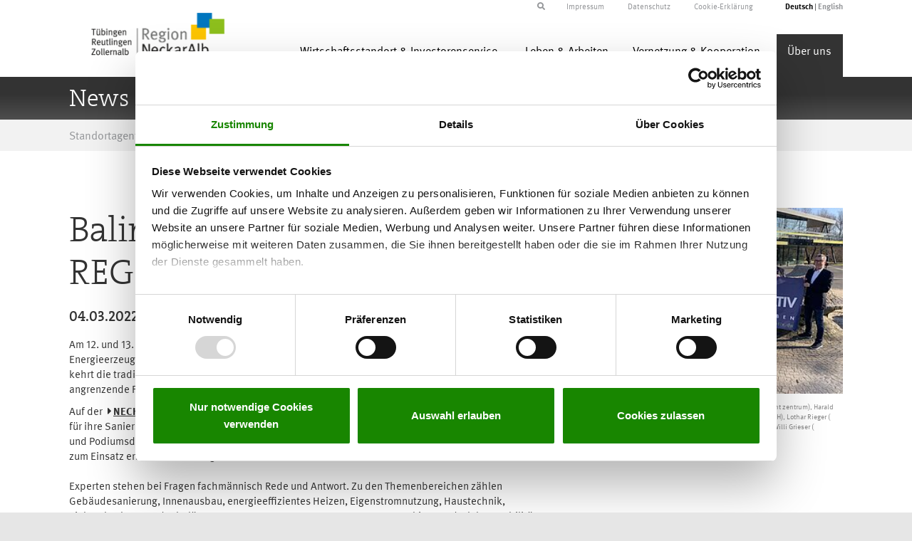

--- FILE ---
content_type: text/html; charset=utf-8
request_url: https://www.neckaralb.de/artikel/balinger-messe-neckar-alb-regenerativ-ist-zurueck
body_size: 6812
content:
<!DOCTYPE html>
<html lang="de">
<head>

<meta charset="utf-8">
<!-- 
	Konzept, Design und Umsetzung von:
			
			Provitex GmbH
			Hundsschleestr. 14
			72766 Reutlingen
			
			info@provitex.de
			https://www.provitex.de/

	This website is powered by TYPO3 - inspiring people to share!
	TYPO3 is a free open source Content Management Framework initially created by Kasper Skaarhoj and licensed under GNU/GPL.
	TYPO3 is copyright 1998-2026 of Kasper Skaarhoj. Extensions are copyright of their respective owners.
	Information and contribution at https://typo3.org/
-->


<link rel="icon" href="/fileadmin/templates/favicon.ico" type="image/vnd.microsoft.icon">
<title>Balinger Messe NECKAR-ALB REGENERATIV ist zurück</title>
<meta name="generator" content="TYPO3 CMS">
<meta name="description" content="Messe Neckar-Alb regenerativ am 12. und 13. März 2022 in Balingen">
<meta name="keywords" content="Neckar-alb regenerativ, Messe, Balingen, Bau, Energie, Holz, Heizung">
<meta name="viewport" content="width=device-width, maximum-scale=1.0, minimum-scale=1.0, initial-scale=1.0">
<meta property="og:title" content="Balinger Messe NECKAR-ALB REGENERATIV ist zurück ">
<meta property="og:type" content="article">
<meta property="og:url" content="https://www.neckaralb.de/artikel/balinger-messe-neckar-alb-regenerativ-ist-zurueck.html">
<meta property="og:image" content="https://www.neckaralb.de/fileadmin/user_upload/neckar-alb-regenerativ.jpg">
<meta property="og:image:width" content="1024">
<meta property="og:image:height" content="768">
<meta property="og:description" content="Messe Neckar-Alb regenerativ am 12. und 13. März 2022 in Balingen">
<meta name="twitter:card" content="summary">


<link rel="stylesheet" href="/typo3temp/assets/css/ad8a31151986722f41ac584cbeaac50b.css?1730364375" media="all">
<link rel="stylesheet" href="/typo3conf/ext/sitepackage/Resources/Public/css/global.css?1730367882" media="all">
<link href="/_assets/f6ef6adaf5c92bf687a31a3adbcb0f7b/Css/news-basic.css?1729451197" rel="stylesheet" >






<title>News & Aktuelles - Detail </title>
<script id="Cookiebot" src="https://consent.cookiebot.com/uc.js" data-cbid="2048908f-7c99-4582-a95e-82b893fc1569" data-blockingmode="auto" type="text/javascript"></script>
<link rel="canonical" href="https://www.neckaralb.de/artikel/balinger-messe-neckar-alb-regenerativ-ist-zurueck"/>

</head>
<body>


        <header>
    <div class="container">
    <div class="row">
        <div class="col-md-12 top-menu">
            <div class="pull-right sprachwahl">
				
				<ul id="language" class="language-menu">
					
						<li class="active
									">
							
								<a href="/artikel/balinger-messe-neckar-alb-regenerativ-ist-zurueck" hreflang="de-DE"
									title="Deutsch">
									<span>Deutsch</span>
								</a>
							
						</li>
					
						<li class="
									">
							
								<a href="/en/article?tx_news_pi1%5Baction%5D=detail&amp;tx_news_pi1%5Bcontroller%5D=News&amp;tx_news_pi1%5Bnews%5D=915&amp;cHash=59274b0844471714a6d62f17177d35f2" hreflang="en-EN"
									title="English">
									<span>English</span>
								</a>
							
						</li>
					
				</ul>
				

            </div>
            <div class="pull-right topmenu">
                <ul>
                    <li>
                        <a href="/impressum">Impressum</a>
					</li>
					<li>
						<a href="/datenschutz">Datenschutz</a>
					</li>
					<li>
                        <a href="/cookie-erklaerung">Cookie-Erklärung</a>
					</li>
			</ul>
            </div>
            
                    <div class="pull-right suche">
                        <!--  START lib.searchbox -->
                        <div id="indexedsearchbox">
                            

<div class="tx-indexedsearch-searchbox">
	<form method="post" id="tx_indexedsearch" action="/suchergebnisseite?tx_indexedsearch_pi2%5Baction%5D=search&amp;tx_indexedsearch_pi2%5Bcontroller%5D=Search&amp;cHash=03eba5bbd94421713d537f6f004fabfb">
<div>
<input type="hidden" name="tx_indexedsearch_pi2[__referrer][@extension]" value="IndexedSearch" />
<input type="hidden" name="tx_indexedsearch_pi2[__referrer][@controller]" value="Search" />
<input type="hidden" name="tx_indexedsearch_pi2[__referrer][@action]" value="form" />
<input type="hidden" name="tx_indexedsearch_pi2[__referrer][arguments]" value="YTowOnt9a5c8e617df85d7524a12641b63970937eec6f5d0" />
<input type="hidden" name="tx_indexedsearch_pi2[__referrer][@request]" value="{&quot;@extension&quot;:&quot;IndexedSearch&quot;,&quot;@controller&quot;:&quot;Search&quot;,&quot;@action&quot;:&quot;form&quot;}290003df0940c5efd099c27c55945be976e4c73d" />
<input type="hidden" name="tx_indexedsearch_pi2[__trustedProperties]" value="{&quot;search&quot;:{&quot;_sections&quot;:1,&quot;_freeIndexUid&quot;:1,&quot;pointer&quot;:1,&quot;ext&quot;:1,&quot;searchType&quot;:1,&quot;defaultOperand&quot;:1,&quot;mediaType&quot;:1,&quot;sortOrder&quot;:1,&quot;group&quot;:1,&quot;languageUid&quot;:1,&quot;desc&quot;:1,&quot;numberOfResults&quot;:1,&quot;extendedSearch&quot;:1,&quot;sword&quot;:1,&quot;submitButton&quot;:1}}3a43547ca54d0666cdb1fd7d56ad86c5b57f2efc" />
</div>

		<div class="tx-indexedsearch-hidden-fields">
			<input type="hidden" name="tx_indexedsearch_pi2[search][_sections]" value="0" />
			<input id="tx_indexedsearch_freeIndexUid" type="hidden" name="tx_indexedsearch_pi2[search][_freeIndexUid]" value="_" />
			<input id="tx_indexedsearch_pointer" type="hidden" name="tx_indexedsearch_pi2[search][pointer]" value="0" />
			<input type="hidden" name="tx_indexedsearch_pi2[search][ext]" value="" />
			<input type="hidden" name="tx_indexedsearch_pi2[search][searchType]" value="1" />
			<input type="hidden" name="tx_indexedsearch_pi2[search][defaultOperand]" value="0" />
			<input type="hidden" name="tx_indexedsearch_pi2[search][mediaType]" value="-1" />
			<input type="hidden" name="tx_indexedsearch_pi2[search][sortOrder]" value="rank_flag" />
			<input type="hidden" name="tx_indexedsearch_pi2[search][group]" value="" />
			<input type="hidden" name="tx_indexedsearch_pi2[search][languageUid]" value="0" />
			<input type="hidden" name="tx_indexedsearch_pi2[search][desc]" value="" />
			<input type="hidden" name="tx_indexedsearch_pi2[search][numberOfResults]" value="10" />
			<input type="hidden" name="tx_indexedsearch_pi2[search][extendedSearch]" value="" />
		</div>
		<fieldset>
			<div class="tx-indexedsearch-form">
				<input placeholder="Suchbegriff" class="tx-indexedsearch-searchbox-sword searchbox-sword" id="tx-indexedsearch-searchbox-sword" type="text" name="tx_indexedsearch_pi2[search][sword]" value="" />
			</div>
			
			<div class="tx-indexedsearch-search-submit">
				<input class="tx-indexedsearch-searchbox-button" id="tx-indexedsearch-searchbox-button-submit" type="submit" value="" name="tx_indexedsearch_pi2[search][submitButton]" />
				<i id="searchbox-submit" class="fa fa-arrow-right search-submit"></i>
			</div>
		</fieldset>
		
	</form>
	<i id="searchbox-toggle" class="fa fa-search"></i>
</div>








                        </div>
                        <!--  END lib.searchbox -->
                    </div>
                
        </div>
    </div>
</div>
	
	<div class="container header--container">
		<div class="row">
			<!-- START Header Logo -->
			<div class="col-md-3 col-sm-12">
				<a href="/">
					<img src="/typo3conf/ext/sitepackage/Resources/Public/images/SNA_Logo_RGB.png" class="img-responsive logo" alt="" />
				</a>
			</div>
			<!-- END Header Logo -->

			<!-- START dropdown menu-->
			<div class="col-md-9 col-sm-12">
				<nav class="navbar" role="navigation">
					<div class="navbar-header">
						<button type="button" class="navbar-toggle collapsed" data-toggle="collapse" data-target=".navbar-collapse">
							<span class="icon-bar"></span>
							<span class="icon-bar"></span>
							<span class="icon-bar"></span>
						</button>
						<div class="collapse navbar-collapse pull-right">
							<ul id="main-menu" class="nav navbar-nav">
								
									
											
												
														<li class="color-0">
													
												<a href="javascript:void(0)" class="dd-link dropdown-toggle" data-toggle="dropdown" data-content="Wirtschaftsstandort &amp; Investorenservice">Wirtschaftsstandort &amp; Investorenservice</a>

												<ul class="dropdown-menu dropdown-menu-color-0" role="menu" >
													
															
														
																
																<li>
																	<a title="Standortporträt" href="/wirtschaftsstandort-investorenservice/standortportrait">
																		Standortporträt
																	</a>
																</li>
															
													
															
														
																
																<li>
																	<a title="Branchen &amp; Cluster" href="/wirtschaftsstandort-investorenservice/branchen-cluster">
																		Branchen &amp; Cluster
																	</a>
																</li>
															
													
															
														
																
																<li>
																	<a title="Gewerbeflächen" href="/wirtschaftsstandort-investorenservice/gewerbeflaechen">
																		Gewerbeflächen
																	</a>
																</li>
															
													
															
														
																
																<li>
																	<a title="Technologie- &amp; Gewerbeparks" href="/wirtschaftsstandort-investorenservice/technologie-gewerbeparks">
																		Technologie- &amp; Gewerbeparks
																	</a>
																</li>
															
													
															
														
																
																<li>
																	<a title="Existenzgründung &amp; Unternehmensnachfolge" href="/vernetzung-kooperation/existenzgruendung">
																		Existenzgründung &amp; Unternehmensnachfolge
																	</a>
																</li>
															
													
												</ul>
											
										
								
									
											
												
														<li class="color-1">
													
												<a href="javascript:void(0)" class="dd-link dropdown-toggle" data-toggle="dropdown" data-content="Leben &amp; Arbeiten">Leben &amp; Arbeiten</a>

												<ul class="dropdown-menu dropdown-menu-color-1" role="menu" >
													
															
														
																
																<li>
																	<a title="Drei für Eins: Jobs in Neckar-Alb" href="/leben-arbeiten/arbeiten">
																		Drei für Eins: Jobs in Neckar-Alb
																	</a>
																</li>
															
													
															
														
																
																<li>
																	<a title="Freizeit &amp; Kultur" href="/leben-arbeiten/freizeit-kultur">
																		Freizeit &amp; Kultur
																	</a>
																</li>
															
													
												</ul>
											
										
								
									
											
												
														<li class="color-2">
													
												<a href="javascript:void(0)" class="dd-link dropdown-toggle" data-toggle="dropdown" data-content="Vernetzung &amp; Kooperation">Vernetzung &amp; Kooperation</a>

												<ul class="dropdown-menu dropdown-menu-color-2" role="menu" >
													
															
														
																
																<li>
																	<a title="Cluster &amp; Netzwerke" href="/vernetzung-kooperation/cluster-netzwerke">
																		Cluster &amp; Netzwerke
																	</a>
																</li>
															
													
															
														
																
																<li>
																	<a title="Regionale Kooperationsbörse &amp; Branchenbuch" href="/wirtschaftsstandort-investorenservice/branchenbuch">
																		Regionale Kooperationsbörse &amp; Branchenbuch
																	</a>
																</li>
															
													
															
														
																
																<li>
																	<a title="Menschen und Unternehmen" href="/wirtschaftsstandort-investorenservice/mensch-und-unternehmen">
																		Menschen und Unternehmen
																	</a>
																</li>
															
													
															
														
																
																<li>
																	<a title="Drehort Neckar-Alb" href="/drehort-neckar-alb">
																		Drehort Neckar-Alb
																	</a>
																</li>
															
													
															
														
																
																<li>
																	<a title="Kampagne für den Einzelhandel" target="_blank" href="https://vorort.neckaralb.de/" rel="noreferrer">
																		Kampagne für den Einzelhandel
																	</a>
																</li>
															
													
												</ul>
											
										
								
									
											
												
														<li class="act color-3">
													
												<a href="javascript:void(0)" class="dd-link dropdown-toggle" data-toggle="dropdown" data-content="Über uns">Über uns</a>

												<ul class="dropdown-menu dropdown-menu-color-3" role="menu" >
													
															
														
																<li class="act-sub">
																	<a title="News &amp; Aktuelles" href="/ueber-uns/news-aktuelles">
																		News &amp; Aktuelles
																	</a>
																</li>
															
													
															
														
																
																<li>
																	<a title="Veranstaltungen" href="/ueber-uns/veranstaltungen">
																		Veranstaltungen
																	</a>
																</li>
															
													
															
														
																
																<li>
																	<a title="Gesellschafter" href="/ueber-uns/gesellschafter">
																		Gesellschafter
																	</a>
																</li>
															
													
															
														
																
																<li>
																	<a title="Downloads &amp; Publikationen" href="/ueber-uns/downloads-publikationen">
																		Downloads &amp; Publikationen
																	</a>
																</li>
															
													
															
														
																
																<li>
																	<a title="Organisation &amp; Kontakt" href="/ueber-uns/organisation-kontakt">
																		Organisation &amp; Kontakt
																	</a>
																</li>
															
													
															
														
																
																<li>
																	<a title="Videothek" href="/ueber-uns/videothek">
																		Videothek
																	</a>
																</li>
															
													
												</ul>
											
										
								
							</ul>
						</div>
					</div>
				</nav>
			</div>
		<!-- END dropdown menu-->
		</div>
	</div>


	
    
            <!-- START COLORBARS -->

        <div class="color-bar color-bar-3">
            <div class="container">
                <h1>News & Aktuelles - Detail</h1>
            </div>
        </div>
    
<!-- END COLORBARS -->

	<div id="warenkorb">
		
<div class="tx-shop">
	



</div>
	</div>

<!-- START BREADCRUMBS -->

    <div class="breadcrumb-container">


    <div class="container">
        <div class="breadcrumb">
            
                <ul class="breadcrumb-menu">
                    
                        
                                <li>
                                    <a href="/">Standortagentur Tübingen – Reutlingen – Zollernalb</a>
                                    <span>/</span>
                                </li>
                            
                    
                        
                                <li>Über uns</li>
                                <span>/</span>
                            
                    
                        
                                <li>
                                    <a href="/ueber-uns/news-aktuelles">News &amp; Aktuelles</a>
                                    <span>/</span>
                                </li>
                            
                    
                        
                                <li>News &amp; Aktuelles - Detail</li>
                            
                    
                </ul>
            
        </div>
    </div>
</div>
<!-- END BREADCRUMBS -->
        
</header>







    

        <!--TYPO3SEARCH_begin-->
<div class="container main_content content_ganze_breite">
    
            <div class="color-3">
        
        
            
    

            <div id="c321" class="frame frame-default frame-type-news_newsdetail frame-layout-0">
                
                
                    



                
                
                    

    



                
                

    
    


	


<div class="news news-single">
	<div class="article" itemscope="itemscope" itemtype="http://schema.org/Article">
		
	
			
					
					
					<div class="col-xs-12 visible-xs-block hidden-sm-block news-img-top">
						
							

							

							

	<!-- media files -->
	<div class="news-img-wrap">
		
			<div class="outer">
				
					

<div class="mediaelement mediaelement-image">
	
			
					<img itemprop="image" alt="Freuen sich auf die Messe v.l.: Stefan Rimmele (Allgäu Event zentrum), Harald Eppler ( Stadtwerke Balingen), Stefan Eberhart ( Solera GmbH), Lothar Rieger ( Polizeipräsidium Reutlingen), OB Helmut Reitemann und Willi Grieser ( Energieagentur Zollernalb); Bildquelle: Stadt Balingen " loading="lazy" src="/fileadmin/_processed_/0/c/csm_neckar-alb-regenerativ_dc91835820.jpg" width="282" height="212" />
				
		
</div>

	<p class="news-img-caption">
		Freuen sich auf die Messe v.l.: Stefan Rimmele (Allgäu Event zentrum), Harald Eppler ( Stadtwerke Balingen), Stefan Eberhart ( Solera GmbH), Lothar Rieger ( Polizeipräsidium Reutlingen), OB Helmut Reitemann und Willi Grieser ( Energieagentur Zollernalb); Bildquelle: Stadt Balingen
	</p>



				
				
				
				
			</div>
		
	</div>


					</div>
					
					</div>
					<div class="col-xs-12 col-sm-8 news-text">
						<div class="header">
							<h2 itemprop="headline">Balinger Messe NECKAR-ALB REGENERATIV ist zurück </h2>
						</div>
						<div class="footer">
							<p>
								<!-- date -->
								<span class="news-list-date">
									<time itemprop="datePublished" datetime="2022-03-04">
										04.03.2022
									</time>
								</span>

								

								

								
							</p>
						</div>
						<!-- main text -->
						<div class="news-text-wrap" itemprop="articleBody">
							<p>Am 12. und 13. März können sich Interessierte rund um die Themen Bauen, Sanieren, erneuerbare Energieerzeugung, Wohnen und Elektromobilität informieren. Nach der pandemiebedingten Zwangspause kehrt die traditionelle Frühjahrsmesse "NECKAR-ALB REGENERATIV" in die Volksbankmessehalle und das angrenzende Freigelände zurück.</p>
<p>Auf der <a href="http://www.neckar-alb-regenerativ.de" target="_blank" title="Neckar-Alb regenerativ" rel="noreferrer">NECKAR-ALB REGENERATIV</a> finden die Besucherinnen und Besucher den richtigen Ansprechpartner für ihre Sanierungs- oder Bauvorhaben. Über 60 Handwerksbetriebe und Hersteller sowie zahlreiche Vorträge und Podiumsdiskussionen decken die Aspekte der Gebäudesanierung, des Neubaus und der Möglichkeiten zum Einsatz erneuerbarer Energien ab.<br> <br> Experten stehen bei Fragen fachmännisch Rede und Antwort. Zu den Themenbereichen zählen Gebäudesanierung, Innenausbau, energieeffizientes Heizen, Eigenstromnutzung, Haustechnik, Einbruchschutz, Bodenbeläge, Terrasse, Garten, Garagentore, Fenster, Markisen und&nbsp; Elektromobilität. Heizsysteme und&nbsp; Bauen mit Holz bilden eigene Schwerpunkte.<br> <br> Moderierte Podiumsgespräche sowie Vorträge auf der Expertenbühne geben den Besuchern einen aktuellen Überblick zu Themen wie Heizungstausch, PV und Speicher, Smart-Home Lösungen, Feuchtigkeit im Mauerwerk, Terrassen- und Balkonsanierung, Wärmdämmung oder Einbruchschutz. Darüber hinaus berät die Energieagentur Zollernalb mit ihrem "Marktplatz Energieberatung" Interessenten herstellerunabhängig zu den aktuellen Förderprogrammen und Energieeinsparpotentialen. Ebenfalls werden Elektro- und Hybridfahrzeuge verschiedener Hersteller vorgestellt. Die kleinsten Handwerker und Tüftler lädt die WissensWerkstatt Zollernalb&nbsp; zum Basteln von Solarmodellen ein.</p>
<p><a href="https://www.balingen.de/unsere-stadt/aktuelles/meldungen" target="_blank" title="Messe" rel="noreferrer">Mehr zur Messe auf der Website der Stadt Balingen</a></p>
<p><a href="/wirtschaftsstandort-investorenservice/handwerk" target="_blank" title="Handwerk">Cluster Handwerk Neckar-Alb</a></p>
<p>&nbsp;</p>
<p>&nbsp;</p>
						</div>
					</div>
					<div class="col-xs-4 hidden-xs visible-sm-block visible-md-block visible-lg-block new-img-right">
						
							

							

							

	<!-- media files -->
	<div class="news-img-wrap">
		
			<div class="outer">
				
					

<div class="mediaelement mediaelement-image">
	
			
					<img itemprop="image" alt="Freuen sich auf die Messe v.l.: Stefan Rimmele (Allgäu Event zentrum), Harald Eppler ( Stadtwerke Balingen), Stefan Eberhart ( Solera GmbH), Lothar Rieger ( Polizeipräsidium Reutlingen), OB Helmut Reitemann und Willi Grieser ( Energieagentur Zollernalb); Bildquelle: Stadt Balingen " loading="lazy" src="/fileadmin/_processed_/0/c/csm_neckar-alb-regenerativ_dc91835820.jpg" width="282" height="212" />
				
		
</div>

	<p class="news-img-caption">
		Freuen sich auf die Messe v.l.: Stefan Rimmele (Allgäu Event zentrum), Harald Eppler ( Stadtwerke Balingen), Stefan Eberhart ( Solera GmbH), Lothar Rieger ( Polizeipräsidium Reutlingen), OB Helmut Reitemann und Willi Grieser ( Energieagentur Zollernalb); Bildquelle: Stadt Balingen
	</p>



				
				
				
				
			</div>
		
	</div>


					</div>
					
					
						<!-- Link Back -->
						<div class="col-xs-12">
							<div class="news-backlink-wrap news-button">
								<a href="/ueber-uns/news-aktuelles">
									Zur Übersicht
								</a>
							</div>
						</div>
					
					</div>

					
						
						
					

					<!-- related things -->
					<div class="news-related-wrap">
						

						
							<!-- Related news records -->
							<div class="news-related news-related-news">
								<h4>
									Verwandte Nachrichten
								</h4>
								<ul>
									
										<li>
											<span class="news-related-news-date">
												19.01.2022
											</span>
											<a title="ENTRAIN: Wärmewende in der Region Neckar-Alb" href="/artikel/entrain-waermewende-in-der-region-neckar-alb">
												ENTRAIN: Wärmewende in der Region Neckar-Alb
											</a>
										</li>

									
										<li>
											<span class="news-related-news-date">
												06.11.2021
											</span>
											<a title="European Energy Award für den Landkreis Reutlingen" href="/artikel/european-energy-award-fuer-den-landkreis-reutlingen">
												European Energy Award für den Landkreis Reutlingen
											</a>
										</li>

									
										<li>
											<span class="news-related-news-date">
												20.07.2021
											</span>
											<a title="310.000 Euro für die Bildungsakademie des Handwerks" href="/artikel/310000-euro-fuer-die-bildungsakademie-des-handwerks">
												310.000 Euro für die Bildungsakademie des Handwerks
											</a>
										</li>

									
										<li>
											<span class="news-related-news-date">
												07.06.2021
											</span>
											<a title="Das regionale Handwerk in Zahlen" href="/artikel/das-regionale-handwerk-in-zahlen">
												Das regionale Handwerk in Zahlen
											</a>
										</li>

									
										<li>
											<span class="news-related-news-date">
												11.03.2021
											</span>
											<a title="Hohe Nachfrage nach edlem Holz aus Neckar-Alb" href="/artikel/hohe-nachfrage-nach-edlem-holz-aus-neckar-alb">
												Hohe Nachfrage nach edlem Holz aus Neckar-Alb
											</a>
										</li>

									
										<li>
											<span class="news-related-news-date">
												11.02.2021
											</span>
											<a title="European Energy Award geht erneut an Hechingen" href="/artikel/european-energy-award-geht-erneut-an-hechingen">
												European Energy Award geht erneut an Hechingen
											</a>
										</li>

									
										<li>
											<span class="news-related-news-date">
												08.10.2020
											</span>
											<a title="Ausgezeichnetes Elektrohandwerk aus Ammerbuch" href="/artikel/ausgezeichnetes-elektrohandwerk-aus-ammerbuch">
												Ausgezeichnetes Elektrohandwerk aus Ammerbuch
											</a>
										</li>

									
										<li>
											<span class="news-related-news-date">
												19.12.2018
											</span>
											<a title="Handwerk mit Top-Ausbildung" href="/artikel/handwerk-mit-top-ausbildung">
												Handwerk mit Top-Ausbildung
											</a>
										</li>

									
										<li>
											<span class="news-related-news-date">
												02.03.2018
											</span>
											<a title="Drei European Energy Awards für Neckar-Alb" href="/artikel/drei-european-energy-awards-fuer-neckar-alb">
												Drei European Energy Awards für Neckar-Alb
											</a>
										</li>

									
								</ul>
							</div>
						

						

						
					</div>

				
		

	</div>
</div>



                
                    



                
                
                    



                
            </div>

        


        
    </div>
</div>
<!--TYPO3SEARCH_end-->
    

        <!-- START FOOTER 1/3 -->
<section class="container_beschreibung_ohne_abstand">
    <div class="container">
        <div class="row">
            <div class="col-md-3 footer-logo">
                <div class="logo_footer">
                    <a href="https://www.neckaralb.de/index.php" title="Standortagentur Start">
                        <img src="/typo3conf/ext/sitepackage/Resources/Public/images/SNA_Logo_RGB.png" class="img-responsive" style="margin-top: -5px !important" width="215">
                    </a>
                </div>
            </div>
            <div class="col-md-9 footer-text">
                
                        Marketing für die Region ist die zentrale Aufgabe der Standortagentur Tübingen – Reutlingen –
                        Zollernalb GmbH. Die Standortagentur will das internationale
                        Profil der Region Neckar-Alb innerhalb der Europäischen Metropolregion Stuttgart stärken und
                        zeigen, wie attraktiv diese Region für Besucher und Investoren
                        ist. Gesellschafter der Standortagentur sind 33 Städte und Gemeinden, die drei Landkreise, der
                        Regionalverband Neckar-Alb, sowie die Handwerkskammer und
                        die Industrie- und Handelskammer Reutlingen.
                    
            </div>
        </div>
    </div>
</section>
<!-- END FOOTER 1/3 -->

<!-- START FOOTER 2/3 -->
<section class="insta-container">
    <div class="container">
        <div class="col-12">
            <a href="https://www.instagram.com/neckar_alb/" class="insta-link" target="_blank">
                <i class="fab fa-instagram"></i>Folgen Sie uns auf Instagram
            </a>
        </div>
    </div>
</section>
<!-- END FOOTER 2/3 -->

<!-- START FOOTER 3/3 -->
<footer id="footer_outer" class="footer_outer_start">
    <div class="container">
        <div class="row">
            <div class="col-md-12">
                <div class="footer_info footer_name pull-left">
                    Standortagentur Tübingen - Reutlingen - Zollernalb GmbH
                </div>
                <div class="footer_info pull-left">
                    <i class="fa fa-map-marker"></i>Hindenburgstr. 54, 72762 Reutlingen
                </div>
                <div class="footer_info pull-left">
                    <i class="fa fa-phone"></i>+49 7121 201-180
                </div>
                <div class="footer_info pull-left">
                    <i class="fa fa-envelope"></i>info@neckaralb.de
                </div>
                <div class="footer_info_last pull-left">
                    <i class="fa fa-globe"></i>www.neckaralb.de
                </div>
            </div>
        </div>
    </div>
</footer>
<!-- END FOOTER 3/3 -->

<script src="/typo3conf/ext/sitepackage/Resources/Public/js/global.js?1730367883"></script>



<!-- Matomo -->
<script type="text/javascript">
  var _paq = window._paq = window._paq || [];
  /* tracker methods like "setCustomDimension" should be called before "trackPageView" */
  _paq.push(["disableCookies"]);
  _paq.push(['trackPageView']);
  _paq.push(['enableLinkTracking']);
  (function() {
    var u="https://www.neckaralb.de/analytics/";
    _paq.push(['setTrackerUrl', u+'matomo.php']);
    _paq.push(['setSiteId', '1']);
    var d=document, g=d.createElement('script'), s=d.getElementsByTagName('script')[0];
    g.type='text/javascript'; g.async=true; g.src=u+'matomo.js'; s.parentNode.insertBefore(g,s);
  })();
</script>
<!-- End Matomo Code -->


</body>
</html>